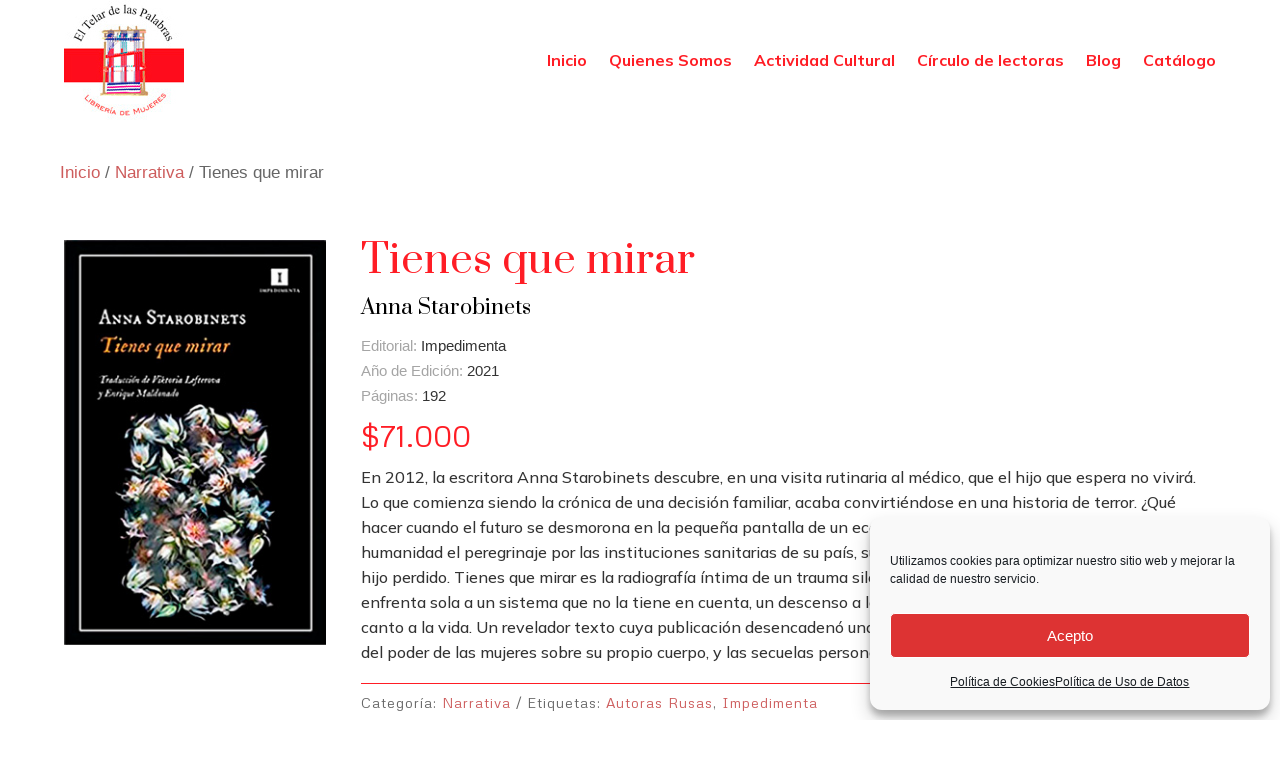

--- FILE ---
content_type: text/css
request_url: https://eltelardelaspalabras.com.co/wp-content/uploads/useanyfont/uaf.css?ver=1760551811
body_size: -90
content:
				@font-face {
					font-family: 'virtual';
					src: url('/wp-content/uploads/useanyfont/3725Virtual.woff2') format('woff2'),
						url('/wp-content/uploads/useanyfont/3725Virtual.woff') format('woff');
					  font-display: auto;
				}

				.virtual{font-family: 'virtual' !important;}

						h2{
					font-family: 'virtual' !important;
				}
		

--- FILE ---
content_type: text/css
request_url: https://eltelardelaspalabras.com.co/wp-content/et-cache/4529/et-core-unified-cpt-tb-1714-tb-283-tb-343-deferred-4529.min.css?ver=1768144353
body_size: 492
content:
.et_pb_section_0_tb_footer.et_pb_section{padding-top:0px;padding-bottom:0px;background-color:#ff1d25!important}.et_pb_row_0_tb_footer.et_pb_row{padding-top:0px!important;padding-bottom:0px!important;margin-top:15px!important;margin-bottom:0px!important;padding-top:0px;padding-bottom:0px}.et_pb_row_0_tb_footer,body #page-container .et-db #et-boc .et-l .et_pb_row_0_tb_footer.et_pb_row,body.et_pb_pagebuilder_layout.single #page-container #et-boc .et-l .et_pb_row_0_tb_footer.et_pb_row,body.et_pb_pagebuilder_layout.single.et_full_width_page #page-container .et_pb_row_0_tb_footer.et_pb_row,.et_pb_row_1_tb_footer,body #page-container .et-db #et-boc .et-l .et_pb_row_1_tb_footer.et_pb_row,body.et_pb_pagebuilder_layout.single #page-container #et-boc .et-l .et_pb_row_1_tb_footer.et_pb_row,body.et_pb_pagebuilder_layout.single.et_full_width_page #page-container .et_pb_row_1_tb_footer.et_pb_row,.et_pb_row_2_tb_footer,body #page-container .et-db #et-boc .et-l .et_pb_row_2_tb_footer.et_pb_row,body.et_pb_pagebuilder_layout.single #page-container #et-boc .et-l .et_pb_row_2_tb_footer.et_pb_row,body.et_pb_pagebuilder_layout.single.et_full_width_page #page-container .et_pb_row_2_tb_footer.et_pb_row,.et_pb_row_3_tb_footer,body #page-container .et-db #et-boc .et-l .et_pb_row_3_tb_footer.et_pb_row,body.et_pb_pagebuilder_layout.single #page-container #et-boc .et-l .et_pb_row_3_tb_footer.et_pb_row,body.et_pb_pagebuilder_layout.single.et_full_width_page #page-container .et_pb_row_3_tb_footer.et_pb_row{width:90%}.et_pb_text_0_tb_footer.et_pb_text,.et_pb_text_1_tb_footer.et_pb_text,.et_pb_text_2_tb_footer.et_pb_text,.et_pb_text_3_tb_footer.et_pb_text,.et_pb_text_4_tb_footer.et_pb_text,.et_pb_text_4_tb_footer.et_pb_text a{color:#ffffff!important}.et_pb_text_0_tb_footer{line-height:1em;font-family:'Prata',Georgia,"Times New Roman",serif;font-size:26px;line-height:1em;margin-top:20px!important;margin-bottom:0px!important}.et_pb_row_1_tb_footer.et_pb_row,.et_pb_row_2_tb_footer.et_pb_row,.et_pb_row_3_tb_footer.et_pb_row{padding-top:0px!important;padding-bottom:0px!important;margin-top:0px!important;margin-bottom:0px!important;padding-top:0px;padding-bottom:0px}.et_pb_text_1_tb_footer{font-family:'Muli',sans-serif;padding-top:0px!important;padding-bottom:0px!important;margin-top:12px!important;margin-bottom:0px!important}.et_pb_text_2_tb_footer,.et_pb_text_3_tb_footer{font-family:'Muli',sans-serif;margin-top:12px!important;margin-bottom:0px!important;margin-left:0px!important}.et_pb_text_4_tb_footer{font-family:'Muli',sans-serif;margin-top:0px!important;margin-bottom:12px!important}.et_pb_text_4_tb_footer a{font-family:'Muli',sans-serif}.et_pb_social_media_follow .et_pb_social_media_follow_network_0_tb_footer.et_pb_social_icon .icon:before,.et_pb_social_media_follow_0_tb_footer li.et_pb_social_icon a.icon:before{color:#ffffff}ul.et_pb_social_media_follow_0_tb_footer a.icon{border-radius:90px 90px 90px 90px}ul.et_pb_social_media_follow_0_tb_footer a{border-width:2px}ul.et_pb_social_media_follow_0_tb_footer{padding-top:75px!important;padding-bottom:0px!important;margin-top:0px!important;margin-bottom:0px!important}.et_pb_social_media_follow_0_tb_footer li a.icon:before{font-size:12px;line-height:24px;height:24px;width:24px}.et_pb_social_media_follow_0_tb_footer li a.icon{height:24px;width:24px}.et_pb_divider_0_tb_footer{margin-top:6px!important}.et_pb_column_2_tb_footer,.et_pb_column_3_tb_footer,.et_pb_column_4_tb_footer{padding-top:0px;padding-bottom:0px}.et_pb_social_media_follow_network_0_tb_footer.et_pb_social_icon a.icon{border-radius:90px 90px 90px 90px;border-width:2px;border-style:solid;border-color:#ffffff}.et_pb_social_media_follow_network_0_tb_footer,.et_pb_social_media_follow_network_1_tb_footer{margin-bottom:0px!important}.et_pb_social_media_follow_network_1_tb_footer.et_pb_social_icon a.icon{border-width:2px;border-style:solid;border-color:#ffffff}.et_pb_social_media_follow li.et_pb_social_media_follow_network_1_tb_footer a{padding-bottom:0px;width:auto;height:auto}@media only screen and (max-width:980px){.et_pb_text_0_tb_footer{font-size:23px}.et_pb_text_1_tb_footer,.et_pb_text_2_tb_footer,.et_pb_text_3_tb_footer{margin-top:8px!important}ul.et_pb_social_media_follow_0_tb_footer{padding-top:8px!important;margin-top:0px!important}}@media only screen and (max-width:767px){.et_pb_text_0_tb_footer{font-size:20px}.et_pb_text_1_tb_footer,.et_pb_text_2_tb_footer,.et_pb_text_3_tb_footer{margin-top:4px!important}ul.et_pb_social_media_follow_0_tb_footer{padding-top:4px!important;margin-top:-20px!important;margin-bottom:0px!important}}